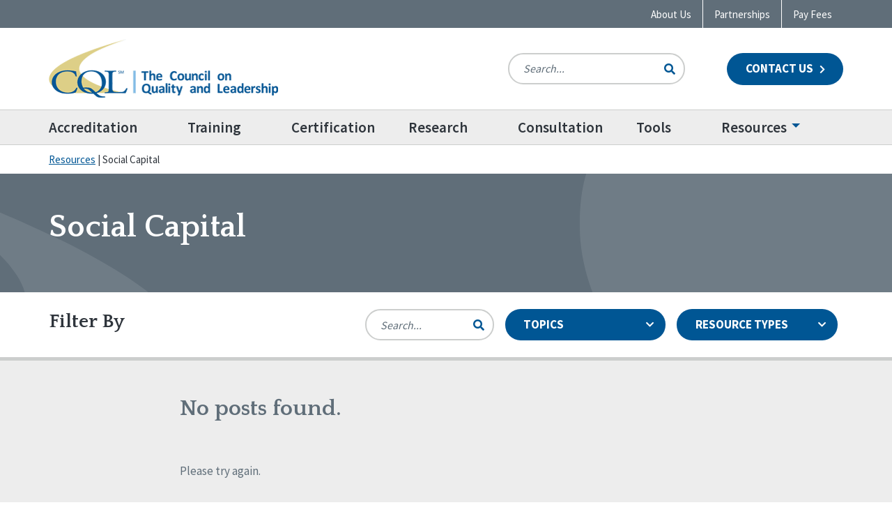

--- FILE ---
content_type: text/html; charset=utf-8
request_url: https://www.google.com/recaptcha/api2/anchor?ar=1&k=6Lf1zrcqAAAAADvIh2HXHBlx4gJja7ettSpUeZel&co=aHR0cHM6Ly93d3cuYy1xLWwub3JnOjQ0Mw..&hl=en&v=N67nZn4AqZkNcbeMu4prBgzg&size=invisible&anchor-ms=20000&execute-ms=30000&cb=3ia1jcm2b0pv
body_size: 48655
content:
<!DOCTYPE HTML><html dir="ltr" lang="en"><head><meta http-equiv="Content-Type" content="text/html; charset=UTF-8">
<meta http-equiv="X-UA-Compatible" content="IE=edge">
<title>reCAPTCHA</title>
<style type="text/css">
/* cyrillic-ext */
@font-face {
  font-family: 'Roboto';
  font-style: normal;
  font-weight: 400;
  font-stretch: 100%;
  src: url(//fonts.gstatic.com/s/roboto/v48/KFO7CnqEu92Fr1ME7kSn66aGLdTylUAMa3GUBHMdazTgWw.woff2) format('woff2');
  unicode-range: U+0460-052F, U+1C80-1C8A, U+20B4, U+2DE0-2DFF, U+A640-A69F, U+FE2E-FE2F;
}
/* cyrillic */
@font-face {
  font-family: 'Roboto';
  font-style: normal;
  font-weight: 400;
  font-stretch: 100%;
  src: url(//fonts.gstatic.com/s/roboto/v48/KFO7CnqEu92Fr1ME7kSn66aGLdTylUAMa3iUBHMdazTgWw.woff2) format('woff2');
  unicode-range: U+0301, U+0400-045F, U+0490-0491, U+04B0-04B1, U+2116;
}
/* greek-ext */
@font-face {
  font-family: 'Roboto';
  font-style: normal;
  font-weight: 400;
  font-stretch: 100%;
  src: url(//fonts.gstatic.com/s/roboto/v48/KFO7CnqEu92Fr1ME7kSn66aGLdTylUAMa3CUBHMdazTgWw.woff2) format('woff2');
  unicode-range: U+1F00-1FFF;
}
/* greek */
@font-face {
  font-family: 'Roboto';
  font-style: normal;
  font-weight: 400;
  font-stretch: 100%;
  src: url(//fonts.gstatic.com/s/roboto/v48/KFO7CnqEu92Fr1ME7kSn66aGLdTylUAMa3-UBHMdazTgWw.woff2) format('woff2');
  unicode-range: U+0370-0377, U+037A-037F, U+0384-038A, U+038C, U+038E-03A1, U+03A3-03FF;
}
/* math */
@font-face {
  font-family: 'Roboto';
  font-style: normal;
  font-weight: 400;
  font-stretch: 100%;
  src: url(//fonts.gstatic.com/s/roboto/v48/KFO7CnqEu92Fr1ME7kSn66aGLdTylUAMawCUBHMdazTgWw.woff2) format('woff2');
  unicode-range: U+0302-0303, U+0305, U+0307-0308, U+0310, U+0312, U+0315, U+031A, U+0326-0327, U+032C, U+032F-0330, U+0332-0333, U+0338, U+033A, U+0346, U+034D, U+0391-03A1, U+03A3-03A9, U+03B1-03C9, U+03D1, U+03D5-03D6, U+03F0-03F1, U+03F4-03F5, U+2016-2017, U+2034-2038, U+203C, U+2040, U+2043, U+2047, U+2050, U+2057, U+205F, U+2070-2071, U+2074-208E, U+2090-209C, U+20D0-20DC, U+20E1, U+20E5-20EF, U+2100-2112, U+2114-2115, U+2117-2121, U+2123-214F, U+2190, U+2192, U+2194-21AE, U+21B0-21E5, U+21F1-21F2, U+21F4-2211, U+2213-2214, U+2216-22FF, U+2308-230B, U+2310, U+2319, U+231C-2321, U+2336-237A, U+237C, U+2395, U+239B-23B7, U+23D0, U+23DC-23E1, U+2474-2475, U+25AF, U+25B3, U+25B7, U+25BD, U+25C1, U+25CA, U+25CC, U+25FB, U+266D-266F, U+27C0-27FF, U+2900-2AFF, U+2B0E-2B11, U+2B30-2B4C, U+2BFE, U+3030, U+FF5B, U+FF5D, U+1D400-1D7FF, U+1EE00-1EEFF;
}
/* symbols */
@font-face {
  font-family: 'Roboto';
  font-style: normal;
  font-weight: 400;
  font-stretch: 100%;
  src: url(//fonts.gstatic.com/s/roboto/v48/KFO7CnqEu92Fr1ME7kSn66aGLdTylUAMaxKUBHMdazTgWw.woff2) format('woff2');
  unicode-range: U+0001-000C, U+000E-001F, U+007F-009F, U+20DD-20E0, U+20E2-20E4, U+2150-218F, U+2190, U+2192, U+2194-2199, U+21AF, U+21E6-21F0, U+21F3, U+2218-2219, U+2299, U+22C4-22C6, U+2300-243F, U+2440-244A, U+2460-24FF, U+25A0-27BF, U+2800-28FF, U+2921-2922, U+2981, U+29BF, U+29EB, U+2B00-2BFF, U+4DC0-4DFF, U+FFF9-FFFB, U+10140-1018E, U+10190-1019C, U+101A0, U+101D0-101FD, U+102E0-102FB, U+10E60-10E7E, U+1D2C0-1D2D3, U+1D2E0-1D37F, U+1F000-1F0FF, U+1F100-1F1AD, U+1F1E6-1F1FF, U+1F30D-1F30F, U+1F315, U+1F31C, U+1F31E, U+1F320-1F32C, U+1F336, U+1F378, U+1F37D, U+1F382, U+1F393-1F39F, U+1F3A7-1F3A8, U+1F3AC-1F3AF, U+1F3C2, U+1F3C4-1F3C6, U+1F3CA-1F3CE, U+1F3D4-1F3E0, U+1F3ED, U+1F3F1-1F3F3, U+1F3F5-1F3F7, U+1F408, U+1F415, U+1F41F, U+1F426, U+1F43F, U+1F441-1F442, U+1F444, U+1F446-1F449, U+1F44C-1F44E, U+1F453, U+1F46A, U+1F47D, U+1F4A3, U+1F4B0, U+1F4B3, U+1F4B9, U+1F4BB, U+1F4BF, U+1F4C8-1F4CB, U+1F4D6, U+1F4DA, U+1F4DF, U+1F4E3-1F4E6, U+1F4EA-1F4ED, U+1F4F7, U+1F4F9-1F4FB, U+1F4FD-1F4FE, U+1F503, U+1F507-1F50B, U+1F50D, U+1F512-1F513, U+1F53E-1F54A, U+1F54F-1F5FA, U+1F610, U+1F650-1F67F, U+1F687, U+1F68D, U+1F691, U+1F694, U+1F698, U+1F6AD, U+1F6B2, U+1F6B9-1F6BA, U+1F6BC, U+1F6C6-1F6CF, U+1F6D3-1F6D7, U+1F6E0-1F6EA, U+1F6F0-1F6F3, U+1F6F7-1F6FC, U+1F700-1F7FF, U+1F800-1F80B, U+1F810-1F847, U+1F850-1F859, U+1F860-1F887, U+1F890-1F8AD, U+1F8B0-1F8BB, U+1F8C0-1F8C1, U+1F900-1F90B, U+1F93B, U+1F946, U+1F984, U+1F996, U+1F9E9, U+1FA00-1FA6F, U+1FA70-1FA7C, U+1FA80-1FA89, U+1FA8F-1FAC6, U+1FACE-1FADC, U+1FADF-1FAE9, U+1FAF0-1FAF8, U+1FB00-1FBFF;
}
/* vietnamese */
@font-face {
  font-family: 'Roboto';
  font-style: normal;
  font-weight: 400;
  font-stretch: 100%;
  src: url(//fonts.gstatic.com/s/roboto/v48/KFO7CnqEu92Fr1ME7kSn66aGLdTylUAMa3OUBHMdazTgWw.woff2) format('woff2');
  unicode-range: U+0102-0103, U+0110-0111, U+0128-0129, U+0168-0169, U+01A0-01A1, U+01AF-01B0, U+0300-0301, U+0303-0304, U+0308-0309, U+0323, U+0329, U+1EA0-1EF9, U+20AB;
}
/* latin-ext */
@font-face {
  font-family: 'Roboto';
  font-style: normal;
  font-weight: 400;
  font-stretch: 100%;
  src: url(//fonts.gstatic.com/s/roboto/v48/KFO7CnqEu92Fr1ME7kSn66aGLdTylUAMa3KUBHMdazTgWw.woff2) format('woff2');
  unicode-range: U+0100-02BA, U+02BD-02C5, U+02C7-02CC, U+02CE-02D7, U+02DD-02FF, U+0304, U+0308, U+0329, U+1D00-1DBF, U+1E00-1E9F, U+1EF2-1EFF, U+2020, U+20A0-20AB, U+20AD-20C0, U+2113, U+2C60-2C7F, U+A720-A7FF;
}
/* latin */
@font-face {
  font-family: 'Roboto';
  font-style: normal;
  font-weight: 400;
  font-stretch: 100%;
  src: url(//fonts.gstatic.com/s/roboto/v48/KFO7CnqEu92Fr1ME7kSn66aGLdTylUAMa3yUBHMdazQ.woff2) format('woff2');
  unicode-range: U+0000-00FF, U+0131, U+0152-0153, U+02BB-02BC, U+02C6, U+02DA, U+02DC, U+0304, U+0308, U+0329, U+2000-206F, U+20AC, U+2122, U+2191, U+2193, U+2212, U+2215, U+FEFF, U+FFFD;
}
/* cyrillic-ext */
@font-face {
  font-family: 'Roboto';
  font-style: normal;
  font-weight: 500;
  font-stretch: 100%;
  src: url(//fonts.gstatic.com/s/roboto/v48/KFO7CnqEu92Fr1ME7kSn66aGLdTylUAMa3GUBHMdazTgWw.woff2) format('woff2');
  unicode-range: U+0460-052F, U+1C80-1C8A, U+20B4, U+2DE0-2DFF, U+A640-A69F, U+FE2E-FE2F;
}
/* cyrillic */
@font-face {
  font-family: 'Roboto';
  font-style: normal;
  font-weight: 500;
  font-stretch: 100%;
  src: url(//fonts.gstatic.com/s/roboto/v48/KFO7CnqEu92Fr1ME7kSn66aGLdTylUAMa3iUBHMdazTgWw.woff2) format('woff2');
  unicode-range: U+0301, U+0400-045F, U+0490-0491, U+04B0-04B1, U+2116;
}
/* greek-ext */
@font-face {
  font-family: 'Roboto';
  font-style: normal;
  font-weight: 500;
  font-stretch: 100%;
  src: url(//fonts.gstatic.com/s/roboto/v48/KFO7CnqEu92Fr1ME7kSn66aGLdTylUAMa3CUBHMdazTgWw.woff2) format('woff2');
  unicode-range: U+1F00-1FFF;
}
/* greek */
@font-face {
  font-family: 'Roboto';
  font-style: normal;
  font-weight: 500;
  font-stretch: 100%;
  src: url(//fonts.gstatic.com/s/roboto/v48/KFO7CnqEu92Fr1ME7kSn66aGLdTylUAMa3-UBHMdazTgWw.woff2) format('woff2');
  unicode-range: U+0370-0377, U+037A-037F, U+0384-038A, U+038C, U+038E-03A1, U+03A3-03FF;
}
/* math */
@font-face {
  font-family: 'Roboto';
  font-style: normal;
  font-weight: 500;
  font-stretch: 100%;
  src: url(//fonts.gstatic.com/s/roboto/v48/KFO7CnqEu92Fr1ME7kSn66aGLdTylUAMawCUBHMdazTgWw.woff2) format('woff2');
  unicode-range: U+0302-0303, U+0305, U+0307-0308, U+0310, U+0312, U+0315, U+031A, U+0326-0327, U+032C, U+032F-0330, U+0332-0333, U+0338, U+033A, U+0346, U+034D, U+0391-03A1, U+03A3-03A9, U+03B1-03C9, U+03D1, U+03D5-03D6, U+03F0-03F1, U+03F4-03F5, U+2016-2017, U+2034-2038, U+203C, U+2040, U+2043, U+2047, U+2050, U+2057, U+205F, U+2070-2071, U+2074-208E, U+2090-209C, U+20D0-20DC, U+20E1, U+20E5-20EF, U+2100-2112, U+2114-2115, U+2117-2121, U+2123-214F, U+2190, U+2192, U+2194-21AE, U+21B0-21E5, U+21F1-21F2, U+21F4-2211, U+2213-2214, U+2216-22FF, U+2308-230B, U+2310, U+2319, U+231C-2321, U+2336-237A, U+237C, U+2395, U+239B-23B7, U+23D0, U+23DC-23E1, U+2474-2475, U+25AF, U+25B3, U+25B7, U+25BD, U+25C1, U+25CA, U+25CC, U+25FB, U+266D-266F, U+27C0-27FF, U+2900-2AFF, U+2B0E-2B11, U+2B30-2B4C, U+2BFE, U+3030, U+FF5B, U+FF5D, U+1D400-1D7FF, U+1EE00-1EEFF;
}
/* symbols */
@font-face {
  font-family: 'Roboto';
  font-style: normal;
  font-weight: 500;
  font-stretch: 100%;
  src: url(//fonts.gstatic.com/s/roboto/v48/KFO7CnqEu92Fr1ME7kSn66aGLdTylUAMaxKUBHMdazTgWw.woff2) format('woff2');
  unicode-range: U+0001-000C, U+000E-001F, U+007F-009F, U+20DD-20E0, U+20E2-20E4, U+2150-218F, U+2190, U+2192, U+2194-2199, U+21AF, U+21E6-21F0, U+21F3, U+2218-2219, U+2299, U+22C4-22C6, U+2300-243F, U+2440-244A, U+2460-24FF, U+25A0-27BF, U+2800-28FF, U+2921-2922, U+2981, U+29BF, U+29EB, U+2B00-2BFF, U+4DC0-4DFF, U+FFF9-FFFB, U+10140-1018E, U+10190-1019C, U+101A0, U+101D0-101FD, U+102E0-102FB, U+10E60-10E7E, U+1D2C0-1D2D3, U+1D2E0-1D37F, U+1F000-1F0FF, U+1F100-1F1AD, U+1F1E6-1F1FF, U+1F30D-1F30F, U+1F315, U+1F31C, U+1F31E, U+1F320-1F32C, U+1F336, U+1F378, U+1F37D, U+1F382, U+1F393-1F39F, U+1F3A7-1F3A8, U+1F3AC-1F3AF, U+1F3C2, U+1F3C4-1F3C6, U+1F3CA-1F3CE, U+1F3D4-1F3E0, U+1F3ED, U+1F3F1-1F3F3, U+1F3F5-1F3F7, U+1F408, U+1F415, U+1F41F, U+1F426, U+1F43F, U+1F441-1F442, U+1F444, U+1F446-1F449, U+1F44C-1F44E, U+1F453, U+1F46A, U+1F47D, U+1F4A3, U+1F4B0, U+1F4B3, U+1F4B9, U+1F4BB, U+1F4BF, U+1F4C8-1F4CB, U+1F4D6, U+1F4DA, U+1F4DF, U+1F4E3-1F4E6, U+1F4EA-1F4ED, U+1F4F7, U+1F4F9-1F4FB, U+1F4FD-1F4FE, U+1F503, U+1F507-1F50B, U+1F50D, U+1F512-1F513, U+1F53E-1F54A, U+1F54F-1F5FA, U+1F610, U+1F650-1F67F, U+1F687, U+1F68D, U+1F691, U+1F694, U+1F698, U+1F6AD, U+1F6B2, U+1F6B9-1F6BA, U+1F6BC, U+1F6C6-1F6CF, U+1F6D3-1F6D7, U+1F6E0-1F6EA, U+1F6F0-1F6F3, U+1F6F7-1F6FC, U+1F700-1F7FF, U+1F800-1F80B, U+1F810-1F847, U+1F850-1F859, U+1F860-1F887, U+1F890-1F8AD, U+1F8B0-1F8BB, U+1F8C0-1F8C1, U+1F900-1F90B, U+1F93B, U+1F946, U+1F984, U+1F996, U+1F9E9, U+1FA00-1FA6F, U+1FA70-1FA7C, U+1FA80-1FA89, U+1FA8F-1FAC6, U+1FACE-1FADC, U+1FADF-1FAE9, U+1FAF0-1FAF8, U+1FB00-1FBFF;
}
/* vietnamese */
@font-face {
  font-family: 'Roboto';
  font-style: normal;
  font-weight: 500;
  font-stretch: 100%;
  src: url(//fonts.gstatic.com/s/roboto/v48/KFO7CnqEu92Fr1ME7kSn66aGLdTylUAMa3OUBHMdazTgWw.woff2) format('woff2');
  unicode-range: U+0102-0103, U+0110-0111, U+0128-0129, U+0168-0169, U+01A0-01A1, U+01AF-01B0, U+0300-0301, U+0303-0304, U+0308-0309, U+0323, U+0329, U+1EA0-1EF9, U+20AB;
}
/* latin-ext */
@font-face {
  font-family: 'Roboto';
  font-style: normal;
  font-weight: 500;
  font-stretch: 100%;
  src: url(//fonts.gstatic.com/s/roboto/v48/KFO7CnqEu92Fr1ME7kSn66aGLdTylUAMa3KUBHMdazTgWw.woff2) format('woff2');
  unicode-range: U+0100-02BA, U+02BD-02C5, U+02C7-02CC, U+02CE-02D7, U+02DD-02FF, U+0304, U+0308, U+0329, U+1D00-1DBF, U+1E00-1E9F, U+1EF2-1EFF, U+2020, U+20A0-20AB, U+20AD-20C0, U+2113, U+2C60-2C7F, U+A720-A7FF;
}
/* latin */
@font-face {
  font-family: 'Roboto';
  font-style: normal;
  font-weight: 500;
  font-stretch: 100%;
  src: url(//fonts.gstatic.com/s/roboto/v48/KFO7CnqEu92Fr1ME7kSn66aGLdTylUAMa3yUBHMdazQ.woff2) format('woff2');
  unicode-range: U+0000-00FF, U+0131, U+0152-0153, U+02BB-02BC, U+02C6, U+02DA, U+02DC, U+0304, U+0308, U+0329, U+2000-206F, U+20AC, U+2122, U+2191, U+2193, U+2212, U+2215, U+FEFF, U+FFFD;
}
/* cyrillic-ext */
@font-face {
  font-family: 'Roboto';
  font-style: normal;
  font-weight: 900;
  font-stretch: 100%;
  src: url(//fonts.gstatic.com/s/roboto/v48/KFO7CnqEu92Fr1ME7kSn66aGLdTylUAMa3GUBHMdazTgWw.woff2) format('woff2');
  unicode-range: U+0460-052F, U+1C80-1C8A, U+20B4, U+2DE0-2DFF, U+A640-A69F, U+FE2E-FE2F;
}
/* cyrillic */
@font-face {
  font-family: 'Roboto';
  font-style: normal;
  font-weight: 900;
  font-stretch: 100%;
  src: url(//fonts.gstatic.com/s/roboto/v48/KFO7CnqEu92Fr1ME7kSn66aGLdTylUAMa3iUBHMdazTgWw.woff2) format('woff2');
  unicode-range: U+0301, U+0400-045F, U+0490-0491, U+04B0-04B1, U+2116;
}
/* greek-ext */
@font-face {
  font-family: 'Roboto';
  font-style: normal;
  font-weight: 900;
  font-stretch: 100%;
  src: url(//fonts.gstatic.com/s/roboto/v48/KFO7CnqEu92Fr1ME7kSn66aGLdTylUAMa3CUBHMdazTgWw.woff2) format('woff2');
  unicode-range: U+1F00-1FFF;
}
/* greek */
@font-face {
  font-family: 'Roboto';
  font-style: normal;
  font-weight: 900;
  font-stretch: 100%;
  src: url(//fonts.gstatic.com/s/roboto/v48/KFO7CnqEu92Fr1ME7kSn66aGLdTylUAMa3-UBHMdazTgWw.woff2) format('woff2');
  unicode-range: U+0370-0377, U+037A-037F, U+0384-038A, U+038C, U+038E-03A1, U+03A3-03FF;
}
/* math */
@font-face {
  font-family: 'Roboto';
  font-style: normal;
  font-weight: 900;
  font-stretch: 100%;
  src: url(//fonts.gstatic.com/s/roboto/v48/KFO7CnqEu92Fr1ME7kSn66aGLdTylUAMawCUBHMdazTgWw.woff2) format('woff2');
  unicode-range: U+0302-0303, U+0305, U+0307-0308, U+0310, U+0312, U+0315, U+031A, U+0326-0327, U+032C, U+032F-0330, U+0332-0333, U+0338, U+033A, U+0346, U+034D, U+0391-03A1, U+03A3-03A9, U+03B1-03C9, U+03D1, U+03D5-03D6, U+03F0-03F1, U+03F4-03F5, U+2016-2017, U+2034-2038, U+203C, U+2040, U+2043, U+2047, U+2050, U+2057, U+205F, U+2070-2071, U+2074-208E, U+2090-209C, U+20D0-20DC, U+20E1, U+20E5-20EF, U+2100-2112, U+2114-2115, U+2117-2121, U+2123-214F, U+2190, U+2192, U+2194-21AE, U+21B0-21E5, U+21F1-21F2, U+21F4-2211, U+2213-2214, U+2216-22FF, U+2308-230B, U+2310, U+2319, U+231C-2321, U+2336-237A, U+237C, U+2395, U+239B-23B7, U+23D0, U+23DC-23E1, U+2474-2475, U+25AF, U+25B3, U+25B7, U+25BD, U+25C1, U+25CA, U+25CC, U+25FB, U+266D-266F, U+27C0-27FF, U+2900-2AFF, U+2B0E-2B11, U+2B30-2B4C, U+2BFE, U+3030, U+FF5B, U+FF5D, U+1D400-1D7FF, U+1EE00-1EEFF;
}
/* symbols */
@font-face {
  font-family: 'Roboto';
  font-style: normal;
  font-weight: 900;
  font-stretch: 100%;
  src: url(//fonts.gstatic.com/s/roboto/v48/KFO7CnqEu92Fr1ME7kSn66aGLdTylUAMaxKUBHMdazTgWw.woff2) format('woff2');
  unicode-range: U+0001-000C, U+000E-001F, U+007F-009F, U+20DD-20E0, U+20E2-20E4, U+2150-218F, U+2190, U+2192, U+2194-2199, U+21AF, U+21E6-21F0, U+21F3, U+2218-2219, U+2299, U+22C4-22C6, U+2300-243F, U+2440-244A, U+2460-24FF, U+25A0-27BF, U+2800-28FF, U+2921-2922, U+2981, U+29BF, U+29EB, U+2B00-2BFF, U+4DC0-4DFF, U+FFF9-FFFB, U+10140-1018E, U+10190-1019C, U+101A0, U+101D0-101FD, U+102E0-102FB, U+10E60-10E7E, U+1D2C0-1D2D3, U+1D2E0-1D37F, U+1F000-1F0FF, U+1F100-1F1AD, U+1F1E6-1F1FF, U+1F30D-1F30F, U+1F315, U+1F31C, U+1F31E, U+1F320-1F32C, U+1F336, U+1F378, U+1F37D, U+1F382, U+1F393-1F39F, U+1F3A7-1F3A8, U+1F3AC-1F3AF, U+1F3C2, U+1F3C4-1F3C6, U+1F3CA-1F3CE, U+1F3D4-1F3E0, U+1F3ED, U+1F3F1-1F3F3, U+1F3F5-1F3F7, U+1F408, U+1F415, U+1F41F, U+1F426, U+1F43F, U+1F441-1F442, U+1F444, U+1F446-1F449, U+1F44C-1F44E, U+1F453, U+1F46A, U+1F47D, U+1F4A3, U+1F4B0, U+1F4B3, U+1F4B9, U+1F4BB, U+1F4BF, U+1F4C8-1F4CB, U+1F4D6, U+1F4DA, U+1F4DF, U+1F4E3-1F4E6, U+1F4EA-1F4ED, U+1F4F7, U+1F4F9-1F4FB, U+1F4FD-1F4FE, U+1F503, U+1F507-1F50B, U+1F50D, U+1F512-1F513, U+1F53E-1F54A, U+1F54F-1F5FA, U+1F610, U+1F650-1F67F, U+1F687, U+1F68D, U+1F691, U+1F694, U+1F698, U+1F6AD, U+1F6B2, U+1F6B9-1F6BA, U+1F6BC, U+1F6C6-1F6CF, U+1F6D3-1F6D7, U+1F6E0-1F6EA, U+1F6F0-1F6F3, U+1F6F7-1F6FC, U+1F700-1F7FF, U+1F800-1F80B, U+1F810-1F847, U+1F850-1F859, U+1F860-1F887, U+1F890-1F8AD, U+1F8B0-1F8BB, U+1F8C0-1F8C1, U+1F900-1F90B, U+1F93B, U+1F946, U+1F984, U+1F996, U+1F9E9, U+1FA00-1FA6F, U+1FA70-1FA7C, U+1FA80-1FA89, U+1FA8F-1FAC6, U+1FACE-1FADC, U+1FADF-1FAE9, U+1FAF0-1FAF8, U+1FB00-1FBFF;
}
/* vietnamese */
@font-face {
  font-family: 'Roboto';
  font-style: normal;
  font-weight: 900;
  font-stretch: 100%;
  src: url(//fonts.gstatic.com/s/roboto/v48/KFO7CnqEu92Fr1ME7kSn66aGLdTylUAMa3OUBHMdazTgWw.woff2) format('woff2');
  unicode-range: U+0102-0103, U+0110-0111, U+0128-0129, U+0168-0169, U+01A0-01A1, U+01AF-01B0, U+0300-0301, U+0303-0304, U+0308-0309, U+0323, U+0329, U+1EA0-1EF9, U+20AB;
}
/* latin-ext */
@font-face {
  font-family: 'Roboto';
  font-style: normal;
  font-weight: 900;
  font-stretch: 100%;
  src: url(//fonts.gstatic.com/s/roboto/v48/KFO7CnqEu92Fr1ME7kSn66aGLdTylUAMa3KUBHMdazTgWw.woff2) format('woff2');
  unicode-range: U+0100-02BA, U+02BD-02C5, U+02C7-02CC, U+02CE-02D7, U+02DD-02FF, U+0304, U+0308, U+0329, U+1D00-1DBF, U+1E00-1E9F, U+1EF2-1EFF, U+2020, U+20A0-20AB, U+20AD-20C0, U+2113, U+2C60-2C7F, U+A720-A7FF;
}
/* latin */
@font-face {
  font-family: 'Roboto';
  font-style: normal;
  font-weight: 900;
  font-stretch: 100%;
  src: url(//fonts.gstatic.com/s/roboto/v48/KFO7CnqEu92Fr1ME7kSn66aGLdTylUAMa3yUBHMdazQ.woff2) format('woff2');
  unicode-range: U+0000-00FF, U+0131, U+0152-0153, U+02BB-02BC, U+02C6, U+02DA, U+02DC, U+0304, U+0308, U+0329, U+2000-206F, U+20AC, U+2122, U+2191, U+2193, U+2212, U+2215, U+FEFF, U+FFFD;
}

</style>
<link rel="stylesheet" type="text/css" href="https://www.gstatic.com/recaptcha/releases/N67nZn4AqZkNcbeMu4prBgzg/styles__ltr.css">
<script nonce="GJpTMtwVTVpJ-EVpKhmisQ" type="text/javascript">window['__recaptcha_api'] = 'https://www.google.com/recaptcha/api2/';</script>
<script type="text/javascript" src="https://www.gstatic.com/recaptcha/releases/N67nZn4AqZkNcbeMu4prBgzg/recaptcha__en.js" nonce="GJpTMtwVTVpJ-EVpKhmisQ">
      
    </script></head>
<body><div id="rc-anchor-alert" class="rc-anchor-alert"></div>
<input type="hidden" id="recaptcha-token" value="[base64]">
<script type="text/javascript" nonce="GJpTMtwVTVpJ-EVpKhmisQ">
      recaptcha.anchor.Main.init("[\x22ainput\x22,[\x22bgdata\x22,\x22\x22,\[base64]/[base64]/MjU1Ong/[base64]/[base64]/[base64]/[base64]/[base64]/[base64]/[base64]/[base64]/[base64]/[base64]/[base64]/[base64]/[base64]/[base64]/[base64]\\u003d\x22,\[base64]\\u003d\x22,\[base64]/CrMKnP1g9wrPCp8KCGcKad8KqwonCmMOaw4pTY2swU8OiRRtKBUQjw4fCsMKreGxDVnN6IcK9wpxGw4N8w5YLwqY/w6PCiUAqBcOrw44dVMOfwoXDmAIWw5XDl3jCjMKcd0rCjcOqVTgtw65uw51aw5paV8KCVcOnK2/Cr8O5H8KzXzIVf8O7wrY5w6RhL8OsXkApwpXCr3wyCcKTFkvDmnzDsMKdw7nCrlNdbMKRJcK9KALDrcOSPS7ChcObX1TCj8KNSWvDmMKcKzzCrBfDlzzCjQvDnXvDliEhwrDCssO/RcKdw5AjwoRYwrLCvMKBJlFJIRZJwoPDhMKkw7wcwobCn3LCgBETElrCisKgTgDDt8KjPFzDu8Kma0vDkRHDpMOWBRnChxnDpMKHwodufMOnPE9pw4lNwovCjcK8w6Z2Cyccw6HDrsKgM8OVwprDqsOcw7t3wrgFLRR8CB/[base64]/CgcKwwoNfPMKid8KfwpDDusKjw7N+w5PDrRbCtcKswocGUit3Fg4HwrPCq8KZZcO5YMKxNT3CuTzCpsKuw4wVwpsMJcOsWy5hw7nChMKOeGhKTQnClcKbLGnDh0BpScOgEsKgfxstwr3DpcOfwrnDmSccVMOAw5/CnsKcw4Ucw4xkw5lhwqHDg8OtYMO8NMOiw5UIwo44E8KvJ08uw4jCuw0Ow6DCpT4dwq/DhHLCnkkcw7jCrsOhwo1rKTPDtMO1wqEfOcOqccK4w4AqEcOaPGgJaH3DqsKTQ8OQHMO3KwNlQcO/PsK6eFRoOgfDtMOkw5ZKXsOJfH0IHEhPw7zCo8OSezzDtgHDjgLDoA3CvcKpwqQaDsO/wrTCvQzCscOXUATDmVkyQw1pY8KMRsK6dh7DowV2w7sYOzXDucKLw5DCkcObJjcyw6/Dh3tkdQXCjcKWwpLDtMOhw67DiMK3w4/[base64]/[base64]/w5fCgGxBwpTDj8OddMKewqDCgnfDgnkhwoPDhSxvagFdHXzDlTxnOsKMfQPCisOlwodLUTxtwrdbwoUXDAjDtMKpS0h3Fmo8w5XCtsO0Mw/CrXnCp3oaScO4d8KywpkpwrvClMOHw4HCuMOaw4cUGMK6wqhoJ8KAw6jDtH/ChMOLw6DCm35XwrPDkkvDqgjCpcOuIi/DlkYdw43Cnhphw4rDgMKOw7DDoBvCnsKLw6F+wpLDrUbCg8KQCTsPw7DDohTDj8KFVcKDQ8OrHy/[base64]/wrAqw7TCnsK8woZ2wrzCjVg7aUkawr01w7/Cry7CkHpXwpTClS50LnzDkExZwqvChC/DmMOsZGJjHMOiw57Cr8K9wqMGMMKew4jDizTCoi7DiV8gwqU3aFkiw5NrwrQOw6MjCMKpdB/DlsKbdAnDlUXCmi/DksKaEwodw7fCosOOfifDtcKPasKrwpAucMOXw70/Zn9dV1IxwqnCiMK2WMK/w7PCjsOZWcOewrFSB8OlU3zCr0zCrW3CoMOBw4/Cjigrw5ZiTMKdbMKiEsOCAMOcbDbDg8KKwo4RBCvDhTpMw7LDnypcw7tjWmQfwrQpwoZjw7DCh8OfecKuBm0rwq8aS8KUwpzCgsK8YCLCsj4yw7wywpzDjMOFMS/[base64]/[base64]/w7jDu8Oyw4UHw5M4w60ww74rwrDDrWxgw7zDqsObS2Vxw4oTwqFmw6sdw5IbGcKKwpTCuQJ8JMKWBsOzw6fDjcKJExDCp3fCrcOeGsKnWgnCvsOtwr7DrsOfZVrDlkZQwpAtw5bClnd5wr4RGCHDu8KDCMOUwr/ChRB1wr0HAznDlSPDvghYN8KldEPDigfDgRTDjMKpV8O7eUbDqsKXWgIwKcK6bRfDt8OZQMKgMMO7woFmNRvDjsKEXcO/DcOyw7fCq8KmwpnDpDDCtF8fNMK3Ym3Cp8KHwqMXwqvDscKewqDCvyMPw5k+wr/Cl0XCgQN9GTVsOMONw5rDucOQA8KnSMOdZsOzPQ5wXEtpOMK5wp97HyDDt8Kmw7vCsyB6wrTCiXkMd8KSfS/CisKWw4PDu8K/dQE+TMKXWVzDqlE9w6PDgsOQM8Ocwo/DtifClE/[base64]/w50xfHDDtGtnwo4EwrTDrDrCusKWwoEMGh3DriPCmsKjC8K7w6Bdw48gEcOow5XChAnDpT7Cv8O8ZsKdQmTDtEQKDsORJ1NAw4bCqcO5RRzDsMKjw5J5QmjDgcOsw7rCgcOcw79SOnzCjgvCjMOwJGISO8KCRsKxw6/CqMK1A3AjwoQiw4fCiMOUbcKMd8KPwpcIUCvDvT8VQMOrw5Raw7zCrsObTcK+wr7DkSNYA2fDvsKNw7bCmxbDt8OdY8OiB8OYazfDhcOzwqLDvcOLwrrDgMO/NCrDgWlgwoQAbcKlMsOaEC3CuAYeYwIywrrCpGMjVUNEVMK1XsKawoQcwo11c8KDIj/Ds0/Ds8OZZVfDnDZJB8KdwoTCjynDvcOlw4ZVRjvCosOqwoHCoV4nwqXDv1LDjsK7w4rDshDChwjDkMK1woxrDcONQ8Kvw7w7HFvCnHk3LsOYw7Aow6PDq2rDjQfDi8KNwpjDmWzCqMKjw57Di8OVTmVvNsOewo3CpcOVF1DDkFzDpMKOd3jDqMKddsO/w6TCs1vDncKpw6bCrSBQw6Ivw7bCiMO6wp3DtGgRWD/DkX/Dj8KMfsKMMCBrASApWcKZwo9ywpvCqWAPw41ewp1DK29Cw7orHRrCtmfDszJIwptww5LCgsKLdcOgDSk8wprClcOKASB+wrlIw5hSZjbDn8KCw4IabcOSwqvDox5WFMO/wpLDuBNKwqFsDMOZBHXClFLCksOCw4Buw4fCr8Khw7jCrMK9b2vDuMKTwrA1McOEw4nDu2MpwppLNhA/wqFNw7fDm8OzcS42w45gw53Dq8KhM8Oaw7x9wpQiLcORwo4gwoTCiDEFJQRNwrUmw7/DmsK+wqvCv0tOwqprw6rDo1bDhsOhwrEFCMOtPDrChEkFb1nDjMO9DMKKw4VNcmnCgQA7WsOvw6HCp8OBw5/Cq8Kfwr/CjMKiL1bCmsKsd8O4wobDkx0FLcOSw5jCu8KLwp3Cum3CpcOAPgVSbsOpBcKEb31cXMOCeTHCjcK+USgzw6VcZXV3w5zCt8KMw6fCscOKUR0cwowHwo8Vw6LDsRcWwo8GwrrChMOVZcKow4vCk27CqsKqIgEHJ8KQw6/[base64]/DvxTCkR9PCAY0w6HCiRRgWktrCiHCn3Bcw6bDon7CkxjDhMKnwprDqmU+wqBgSMOtw6nDtcKRw5DDuBoNwqpGw4HDlMK0J0I9wpnDiMOqwovCswLCrMO7fA1cw78gVw85wp/Dm0w3w4hjw7kidMK6W1oUwqpyDcOfw5IrcMKxw4/DmcO5w5ckw5rCp8KUQsK4w4jDk8O0EcO0X8Kew6Iew4XDrxNLSGzCqxELKETDlcKAwovDo8OywoHCgsOhwp3CoE1Ow7/[base64]/CpsOfw73DgcK2woDDqwAhwp/CjcOYw79OJsKgwq1Vw5DDqirCncKMw5HDtiIMwqsdwqDCvQvCrcKhwqZiXcO3wr3DvcO7ZgHCkxdCwrfCuzJ8dcOOwqQXR0PDr8KAWXrCl8KmV8KPEcO1HcK+eGvCoMO9wqLCtMKZw5/[base64]/DgsO2wr7DkCbCj0/CtcKKw5xJWMKgw4UjIFTCjgNHPUnCp8OOXMKJb8KXw73DixFpeMKrJFnDmcKtRcOHwq52wptFwqh4OMK2wqhKUcOlCCxvwpVUw7/DsRXDllk8DSnCinnDkwxNw44zw7vCjl42w7DDn8O/wqQtFgPDhWvDtcKyKkfDkMK1woAOKMOMwrrDqD55w50pwrrCgcOlw70Bw65lB0/CmBgmw4xCwqfDlcOdWFXCh245GUbCvcOew4ctw7zClAnDpsOow7/Cr8KBKUAfw7ZYw5kOBMOjfcKWw43Co8OHwqvCo8KLw5ZCdh/DqT0Td2gAwrkjFcKcw7VPwotHwoTDpcKhc8O3Gy7CtmfDigbCgMOWehMMw4DDt8ONWV/CowQgworDq8Ksw5jDp20cwpJ+BUjCg8OAwp9RwodTwpx/[base64]/wp9JG8Oqw7LDqsK5wpvCvsOhw5vCrsKgGMKRw6hIL8KjOA44Ym/CmsOgw5cMwoc2wq8AR8OAwrzDigNkwpk5aVN3wqxDwp9jAsKjcsOowp7CrsObw6AOw4HDhMK2wpzDiMO1dAfDvQXCoTA+VTd/D1zCusOSXcKRQMKKEMOAMcOqe8OYM8Osw5zDsjcubsKxNHsgw5LDnRrDnMOrwq7ComDDiBYgw5o0wo3CoEwLwp3CvMK/wpbDo3jCg3PDtD7CqEwww6jCumgtLsKhczLDjMOkLsKvw53CrQw2dcKjaUDChGjCnyw4wotEw6zCr2HDtlDDtBDCom9jVsO2AMOYOMOuRyHCksOnwo0ew73Cl8KHw4zCpcOswpLDn8OOwpzDpcOZw74/VwxdVnvCgcKqNG4rwpo2w7pxwobChyLDu8K/[base64]/CrsObBsK9w5czD8O6wrdXQSTDhSjDq8OvSMOdbsOcwpzDlAcZcMOZfcOSwpNow7hvw4sVwoBSDMO/ITHDg086w4kZNn5aKErCkcKQwrY4aMKFw4rDq8OOw5Z9fTp9GsOkw7dgw7lfPhkUeBvCksKFGmvDssO7w5kCVg/DsMKywrHCgG/DiBvDq8KCX3XDiiMREmrCtsOiwpvCocO2YcOVPWpcwpokw6nCqsO4w43DrjwHTVNnUANAwp5SwpAvwo9XXsKmw5Vvwrgrw4PCgcOFN8OFXRNMHifDiMOYw5dKBcKNwqELGsK3wrxtDMOaD8KDasO3BMKnwr/DvjjDgsK9RHhsQ8O9w5hwwoPCnFJcbcKgwpYtOzHCrychPjwyaWjDj8Kaw4DChHPCoMK1w7MHw5kkwo4sIcOzwrY5w483w53DlmJ2IcKww4Igwo1/woXCpHZvPyfDq8KvTBMXwo/Ct8KJw53DiUHDp8KzaT8hbxAOwq4qw4HDvS/[base64]/w5d7woDCrMKOD8OKaMOdw4hNXcK5f8KRwrBmwoPCs8Oyw4LDs0bDuMKtRSIOfsOwwrvDhMOHEcOwwpHCjDkIw5ATwqlqw5jDpnXDocOIacOQfMK1dcKHI8OrCsO0w5vCi2nDksK/w6nClmnCmGLCiz/DhQvDlMOowqdjD8OGFsKwIsKnw6Jhw69lwrUow5tRw7QrwqgUJlZsD8KUwqMyw4LCgy83AAQZw63CgGAYw6onw7wYwrXCs8Oowq7Ck2pHw4wTOMKHYMO5H8KKZcO/FEfDlFFlfi4Pw7jCisOJJMOTPE3ClMKhacO3w4RNwrXClXbCj8OLwpfClQPChMKZw6HDmmTDjjXCqsOGw6bCnMKVHsOeScKNw4YqKcOOwoQJw6zCtMKdWMOWwp7DsVN0wrrDlhcPw49UwqvClyYdwqXDhcOuw5p9HsKNd8O4eDLCmg1QCz4rBsKpUMK9w7M2F0/DlDfCkHXDscO9wrnDlgIewonDum3CozjCusK8DMOhLsOvwq7Dv8OwDMKzw67CnsO4HcKiw6cUwqAXC8KzDMKjYcOvw6QWUmnChcOXw4/CtUoSUh3CqMOLYMONwoxKOsKiw7jDk8K4wprDqsKDwqTCqB7CmcKJbcKjCcKcdsOIwrlmNMOLwrwEw69Vw4g5VC/DtsOXRsKaIxHDmsKQw57CtUgvwoApLyEkwpDChgPCm8K5woo5wrNiSV7DvsOMPsKtECd3ZcOOw6DDjTzDsHrDrMKEVcOmwrpDw4TConsTwqYhw7fDtcK/NGAiw517H8KvKcK3bBZewr3CsMOrPy1rwq3Dv04xw7xdOcKjw4Qew7lPwqA7KsK4wr0/w6AfOSR/ZMOAwrgnwprCn1Uxa07DqTVdw7fDn8K3wrUTwoPDsQBiScOEFcOFCgp1wrwVworClsO3H8O1w5cXw7wKacOgw7AGQg9fPsKFN8Kpw63DrMOhL8OYWlLCj19XIwk/dlNxwpXCj8O0GsKPO8OHw4fDqjPCmX/Cuyhewo9nw4PDnmcZHxN5UMOnZBBuw4/CrmvCv8K1wrhLwqjChcOdw6nCqsKXw5MOwqnCpFxww6/[base64]/CpHNnwqDDtMO9VkvChwHDsXLCgyDCs8K0asKmwoEqAMKIesOzw6E2RcKfwpNmAcKKw6l+ZirDncKrdsOdw7pJwrprScK9wq/Dh8O/[base64]/[base64]/CkMKvwojCn8ONw5/CrcODfMO6w4rDi39OB0nChsKZw4vDkcOUBSEaM8K/Y1FDwrkow7vDu8OQw6nCi33CvEAvw7dsC8K6OMOqZsKpwqYWw43Dk04ew6YTw6DCn8K8w6wowpEZwpbDpcO8Ty43w6xeEsKAGcOocsO+HyHDgyFedsOFwpzDk8OTwrNzw5E1woQ7w5Z4w6A6V2HDpDtDQhvCisKMw7UNAsKww7gYw6nDlHTCqwwGw5/[base64]/w4XDv3p4w6o+UUNKRsKRWcKyJsORwrnCrMKHwr/Cr8KzXHAMw7gaD8OrwpDDpUc2aMOBQ8OLXMOlwp/[base64]/Dgz/CuMOvP2DDtC4Ow6rDlDg+IFXCojsNNMOLamvCvlQDw6/DmcKTwrImbVzCsV0oM8K8SMOcwqfDgAbCgH7DksOAeMKSw5fCh8OPw6NkXy/DtMK4AMKdw5RfbsOlw5Y/[base64]/CkPCrsKow79JbAtGcEAQwpZIw60/KMK2WBsLwr0kw4d2RxzDgMO4wpFBw4HDjl4rdsOmYnZMSsOgw47DjcOjIsKVPsO8XMKFw7w0DF58wqdnBjLCuDfCvsKXw6AYwoEewqE8PXrCr8KlMyZkwo7DlsK+w5s3wpvDusO/w5lbUR48w5VYw7vDtMK1aMO0w7J3d8K2wrlNJ8OOwphSHirDh07DunrDhcKJe8OkwqPDmTZjw5o0w4wwwpNxw4tpw7JdwpYGwprCkBjCtRjClETCgFQEw49+XsOswp9bMR5pBiAfw6M6woAnwoPCqRdOUMKyXcK0fcOlwr/ChlBHS8OqwrnDosOhw5LChcKuwo7CpXNvwo1gMQnCj8K1w69ED8KSRUBDwpMKacOQwqrCjj43wqbCnmTDnsKEw5IyGBXDoMK7wrgmZjvDksOGIsOlTsKrw7snw6gxA1fDhsODBsOGIsKsEF7DrRcUw4DCu8O8N2/CqzXDiAwYw73CsARCF8O8LMKIw6TCiHVxwrHDhUDCtkTCo2zCqgjDuy3DqcKrwrszB8KLUHHDmgzCn8OYAsOKcHHCoBnCnnjCrCjCmMOlehAww6oGw4LDs8Kkw4LDk0/Cn8Kqw4PCocO2VynCmxzCvMOrHsKBLMKQVMKUI8KVw4rDvMKCwo5nTRrCgSHDv8KebsK2w7fDo8OUH2J+R8Ocw41uSy88w5JrKBjCpcO1H8KUw5ofW8KEwr8jw4fDvsOJw6fDgcODw6PChsKOUFHCvXsvwrfDvBDCtmLDnsK/B8OKw5V3IcKzw4d6ccOGwpdKfHBTw4VIwrTDk8Khw47Dt8OjbDkDacOlwonCk2XCn8OYa8K1wprDrsOiw7/CjzHDu8OGwr4XIsOLJE4MGcOCElnDiH00XcObF8K4wq1NE8ORwqvCswMIDldUw5YGwpvDtcOnwonDqcKaRBhuZsKAw7s/wp3CoABuUMKowrLCjsOQThxhEMOFw6dWwpzCk8KVJ2XCtUzCm8Ktw692w5DDsMKlWcKZEyrDnMO/S2rCucOZwrvCu8K2wrhmwoTCm8KiZMO1UMKnSUnDmcOMXsKvwotYVl1Cw7LDsMO4OjInI8KGw6Yawp3DvMKFCMKkwrYGw5Y/O2tYw5lQw6VTKTJYw5kswozChsKNwoHCjsOoDUbDuVHDnMOMw4h4wpZWwooKw48Zw6olwpTDs8O4QcOWbMO1Q1kmwpTDocKkw7fCpcKhwpxmw5jCpcOVZhcRacK3CcOEB0ktwoDDvsO4MMKtXjEKwq/[base64]/WHXDiFPDhsOTFcK9wqo2w6jDrsOQw4/Cj8KNWk7DisOkI3DDosKOw7TChMKfX0LDpcK3V8KJw7Eow6DCtcOuU1/[base64]/[base64]/[base64]/CtmfCq018w68Qw7DCkhTCj0HClhzDr8ONO8Odw5ESdsO6YAvDo8O2w7/Cr3AYGsKTw5jDoUnDjXViBsOEXF7DvMOKVxjCsW/DtcKuLMK5wqFjMH7ChgTCimlew5bDmQbDjsOww7FTCgpaGRlsB11RIsOJw4V5Tk3DlMOHw7vDu8OWw4rDsFbDvsOFw4nDi8ObwrciU2zDn0cmw4rDt8O4M8Olw7bDhnrCg0E5woIKwoRMT8O/woXCv8OFTTlBDDjDnxR3wq/[base64]/[base64]/wp8LWsOuw4PCosOQVHLDgsKKw77CusKAw7tXwoEMe3EtwofDiGYnNsKbfcKzA8O3w6svcDrCsWZMBmpVwq3DlsKow757E8OMLCcbJBg0PMOrDS1vCMOQd8KrD2EGHMKQw6LCuMOcwr7CtcKzci7DjsKtwr/CmRAHwqlSwrzDm0bCl3rDgcO4w6vCpVgBAm9RwpFkLxPDpXzCg2d7BWRoEMK8bcKrwpXCp1o2LiHCrcKrw5/Dtx7DusKewp3CnhtCw7tcesOTOSxQbsO1SMOXw4nCmCXCvnomL2bCucKRBVxZE3VRw5TDosOxSsKTw4Y8w5xWK3tdI8OaeMKRwrfDtcKEMsKXw6wXwq3DvHTCv8O0w4zDkgM+w5Egw4jDssKaKmowOcODAcKjc8O/wqd5w7InHyTDnG4NXsK3wqM2wpDDtTPCpC7DsBTCkMO+wqXCssOgRT83ScONw47DssOHw5bCv8OMAFrClnHDtcOqZ8OHw71vwqXCu8OnwohQwqp9fTYVw5XCjMOWScOqw6Nfw4jDuXHCkA/CmsOnwrLDkMOeY8KCwqUMwp3CncOFwqRwwrXDpy7DmjbDojIXwq/CoDDCsyFMe8KsXMO9w6hSw4/[base64]/Ctgg9LsOhAsKldwkCfCjDgArCqsKcwprDvG1Ww5LDkMKpXcKCMsKUVMKdwq7DnTrDlcOCw6FTw6pBwqzCmn/CijwwMcOOw7fCpMKmwpBEbMOtw7vClcK1FkjDtkTDnQrDp303amHDg8ONwq1VAmbCnAlpMAMvwrN2wqjCizh1MMK/wr1aJ8OgWCtww7UmecOKw7smwroLHE59EcOpwpdSIUjDr8K8D8OJw7wjHMK+wpYocGbDr3vCjjHDnCHDsUxCw4YBQMO3wpkWw6QFNFnCt8O3UcKLw4XDv1bDnFVkw6nCt3fDgE/CtMOjwrXChBwrVy/DnMOMwrtFwrVyOsKdKHrDosKCwrDDtzANH3zCgcOnw691DVzCrcOXwp92w57Dn8O6L1J6Q8Ksw7NxwoTDscO9YsKow7fCp8Kbw6RcXllOwr3ClWzCpsKCwrTCvcKLE8OXwo3Ckhtrw7jCg1YZwoXCsSw2wokhw5/DgnMUwoI+w5/CrMOTenvDh1vCjWvCgh4Cw5rDvhXDogbDhXzCocKbw6fCiHQxWcOrwr/DhS1IwoTDij3CjibCscKYXMKGfVvDkMOMwrrDrn/[base64]/DtsOqXsK7JGDDvA/DmhvCpEzDksObwqTDlMO7w6bCl2ZmMzYnUMKNw6nCpCd/wqdqWS/DlDrDncO8woHCgj7DtEfDpsKAwqDCgcKkw6/[base64]/Dl8OOwo7CqV/[base64]/[base64]/wq1ODMKADVTCrcKFw6Utw4nCg8KBVsOxw59ENcKTCcKow6Ecw6pdwrrCqcODw7Z8w4jCk8KMwofDu8KsI8O8w4ItRwtSZMKnElHCgWzCoBDDlsKafxQJwoRlwrEjwqPCiW5vw5TCo8OiwocsAsO/wpPDjBxvwrxHV2XCqGgDwo1YMUBkVRfDvzp0NUBHw6dTw7JFw5HCjsO5w7vDknfDmztXwrXCqWhuXQXChcOwXwdfw5V/RkjCmsOWwovDv23DvcOdwqpewqvCt8K7HsKlwroxwonDtsKXH8KbM8KQw6XChR3CisKXesKow5MOw7EdesOBw4IAwroKw7PDrxHCsELCrQFGSsKJU8KYAsOEw7MTZ1gUY8KYVTPDswZaH8OlwpVBHxAdwoTDqmHDk8KoQcOqwqXDrHbDusOww5LDiUcxwoPDkVDCrsO/wq16asKQacOYw7LCnjtPN8KHwrplN8Obw5sQwq5jJ0BtwqHCjsKuw683T8Odw7nClCRPSsOsw6k3NMKzwrx3J8Oxwp/Dk13CksOTUMO5BlvCsRBNw6vDpm/CrmQgw5E5TktGbTh2w7pVe1tYw7/DhElwOMObZ8KbLwMVHDPDs8OwwoRKwpnDs0IFwqDCpA5SGMORZsOmcHTClFTCosKEIcK5w6rCv8O6MsO7esKxBUYAw49EwpDCsQh3LsOwwo46wq/CncKyNXPDrcKVwqsiI3bCqnxPwqDDuA7DssKlOMORT8OtSsKaGjnDl2EbN8KmN8OwwpLDshFvPcOAwr1LKQPCucOowpPDnMOxS3ZtwpnComzDlhp5w6Zyw5VbwpnDhBUow64owrNRw5jCqsKVwrlvPiBTBlUCBFbCuUvDtMO8wqpgwp5lKMOIwrFDSCFEw7kIw4/DucKCwotwEFDDisKcKMO1R8KMw6DCosO3O0nDgXo2NsK5OMOewqrCgkkpNiYrQMOee8OyWMKNwrt2w7DCmMKlBH/CvMKNwooSw44Nw5nClBwvw7QRRgoIw5/Ckm8CDUAPw5HDs1cNZWfDt8OaEUHDpMOnwo0Vwot2fsOiXy5JfcODPFdnwrB/wrkow4PClcOqwpxyNCRWwrQnHsOgwqTCsVBIVRxWw4oVCnrCrsKnwoJEwq1ewpzDvcKpwqVrwpVYwqrDo8K+w7vDsGnDscK+egFIHHtBwqNZw75KWsODw4LDpkYdfDzDuMKRw6htwrFzTsKuw5Mwe2jChCtvwq8Vw4vCkg/DkA83w6PDgSrCuHvDvsOPw7E7NwVfw6lIH8KbUsKMw4XCi1nCnzfCkTLDkMOrw4zDqcKqfsO3F8OZwrl2woNFSnNNaMKZIcOzwqxOSUxobQsxSMO2BSxaDjzDicK0w54rwrYPVgzDnMOGJ8OqNMKgwrnDmMOOCXdxw6LCsVRQwrl/UMOafsO+w5zCrVfCiMK1KsKgwrQZRR3DkMKbwrtLw61Hw5PCtsO/EMOrMXJAcsKGw6rCo8Omw7U3XMOsw4jCn8KDRVhjS8K+w7gaw6N+ZcK+wokgw7VoAsKXw6kGwqVZIcO9w7s/w73DugHDiXjChcK6w6cGwrrDiz7CilR2E8Krw4hqwo/ChMK6w5rDh0HDosKXw71ddwrCpcOrw5HCrXTChsOUwoPDhEbCjsKZPsOecmw6N0PDiQTCn8ODe8KNGMKWZGlBSz9Ew64Qw6LCt8KgP8OsEcKqwrZ+QwxGwpdSAxTDpDAIQHTCqAfCisKHw5/DicKiw4ZPBEbDj8KCw43DrX4VwoEFFcKMw5/DrgPClA9tOsO6w5J7IFYAWsOyJcK9Km3DqyvCiUVnwo3DmiNmw6HDrChIw7fDsk46CBAaJlzCrsODLjBXa8OOVFYCwpd8KzUPanhTN0MSw4fDmcKXwoTDhFTDkSdxwp4Rw43CuhvCncOlw6M8JAgQK8Ohw6HDnwV3w7XDqMKdUG/DrMOBM8Kww7UWwrvDqksQbQp1I0fDjh9KKsOlw5AFw7h4w581wozCncKYwptyTQ4kH8KzwpF/V8K0V8O5IiDCp202w5vCtFnDpMKJDnbDuMOnwofCrnc8wpXCgcKeUMOjwoPDs04edzrCv8KQw4TCgMK1NjFVTDwMQMKwwp3CrsK/wqPCvVPDvyjDgsKpw6LDtU1KbMK8Y8OjV1JfZsOawqU7wpokT27DpsOPSSd0F8K4wqbDgRdhw7FyDXw/XW/CsmzClcK2w4nDrcOxIy3DiMOuw67Di8KvFANZK2DCrcOJMgTCij1MwqB3w4sCD2vDl8ORw5tLGWg5MMKpw4dkEcKxw4dXBWt7ID/DmkZ1BcOFwqwlwq7Crn7DosOzwp9+CMKIf3tRD3YjwoPDgMOrVsO0w6nDjD5xV0bDnDUIwqczw5TCqTkdDzRbw5vDtyocbGRlAcOkQsOAw5c7wpPDuQbDsH1Yw7LDhmkzw6DCrjo3K8O/wr5aw7fDo8OAwpjCosKXa8ORw6fDjWMFw6ALwowmK8OcLcOBwrYfdsOhwrxmwpovTsOvw7wGGWvDm8Opwqknw7oSU8KgLcO4wpTCmsOUYR9gVA/ClAPCuwLDjsKmRMONwpXCrMO5MFcBWTPCmRsuKz99FMK8w50uwpwVYEE4IsOiwq87ZcO9wrUzYsOYw5grw53DkSPCoiYBEsOmwqrCncKmw4LDicO9w7/[base64]/CocOvwppTSMK4DxDCjsOMU8KiY8KMwojCkDDCscKeS8KaGnVyw4XDn8Kjw70MLcKRw5/[base64]/wpbDoQRtw73Dv1JewqvCoMKvVlABa0RBI1wXw5/DmsK7wqcbwrnCiBLCnMKkIsKdc3DDoMKAdMKywrXChh3CpMObTMKyfFDCpyfCt8OhKjLDhirDvMKRZcKFKVA3WWZOOlnCjsKUwpEMwo5lMi11w6bCp8Kyw4bDtsOgw7PChnI6eMOnZwzDqAtJw5jChMOBQsKdwqbDpA3DlMKvwoFQJMKWw7DDhMOmYRYyasKBw6/[base64]/w5fDixjDq8KkCyTCtsOpwpw7OcO1GMOiek3CgCFQwqTDrzHCmMKSwq3DpcKnPHpBwp9yw7M3GMKXA8OhwrjCsWtbw6bCsz9Ww5jCh3XCqB0Jwo4fe8O9YMKcwoIWDznDmGEZA8KRR1TDmcKYw49CwolZw6khwp/DrMKqw47CmV3DnVppOcO0Z1JdY3DDnWFwwqHCgDjClMOPGhIkw50meEJfw4LCh8OFLkzCm1QvSMO0e8KyJMKVQsOXwrxnwr3CkQcSB2nDhFrDh3PCmSFqUMKhw7lmBcONGGAEwpbDg8KnEQZuKsOYDsK7wqDCkC/ClCYnGUddwrjDhnjDs27CnkBzKEZVwrDCml/CscO6w7sHw69XflFlw7YDM2JLMcOSw7Nnw6ccwql1wrnDpsKJw7jDsRrDsyfDn8OVYk1BHXTCkMODwonCjGLDhS5cXiDDvcOPZ8OLwrFAZsKdwqjDncO+cMOoTsO/wo91w4l4w6gfw7HDoBLCoGw4dsKMw4Ncw7oyKnRfw5g7wobDosKuw7bDjmNjfsKgw5zCrEljwrzDuMKze8O2VHfChRLDknXDt8KkDWTCpcODK8OGwp1tDi46Z1bDp8OgRTHCiXw4JDNdJlfCnDHDs8K0P8OVDcKlblPDhB7Cnz/Do3VAw7wtScOTa8OuwrbCmkUfEFXCusKvLiB2w6hvwqI9w7Q/Yz8gwq4vFFTCuy/CkEBVwrvCqsKhwptZw5PDh8OWR0wNf8KcUsO+woVgbcOPw59+JWU7w4rCpz0gAsOyCsK9HsOnwq0KOcKEwo/CvwMiOwIofsO3H8Kzw7MFIFHCrGojD8ONwp/Dk1HDvzh4wpnDsz3CkcKEw6zCmU0AQmQMScODwqAONsKmwofDncKfwrPDrDYzw5BWUlJ3GsOJw7fCrn81XsKHwr/[base64]/w4bDrcKQAR7CrcOWRsKkwq7Dgj/DtMKDbcK1FBRCUgYmAcK1w7bCrU/Dv8KFLsOEw6DDnRHDr8KOw44Zwp0GwqQfAMKzdSTCtsKmwqDCqsOdwqpBw68qHUDCmkMgV8Osw5TCsmTCncOnd8O7b8Kcw5dhwrzDkADDl14CcMKvXcOrFlN9OsKSYsK8wrIbMcO1dmTDk8OZw6/DucKTZ03Dv08CbcKZLVXDtsODw5MOw5BaOy8lVsK5KcKTw6jCpMKLw4/CrMOlw7fCr2vDtMO4w5h6BiDCsB7CvsK1UMONw6DDhnNHw6rCsTUKwq/DvE3DrggTesOjwpNcw6VWw5zCosOmw5TCuXtZfCLDpMOZZ0ZsQ8KFw68ZMG7ClMOywqXCrRlrw5ozbRgswp8Cw4/[base64]/cCcmwoISwqV7SCjDrX5+YsOWw5AFw67DgMKtG8KiQsKOw4DDtsOdUnVLw4vDjcKyw71Aw4rCsSPCisO2w4tcwqtGw5/DjMOKw70jfBXCjQ4ewokCw5rDpsOcwro0OEZEwpJ0w5PDpw7CssO9w78kwoFnwpkZcsObwrXCskxnwoQ9ZF4cw4TDu3jCixdRw4EEw5HCoH/CoAXDkMOOw5gGCsKTw5LDqjQDIcO2w4Qgw4BzT8KjQcKnw5NMaGAnw6Ipw4cxFSp+w7VVw4JMw6ouw5kJER4FRXJDw5YcHiBIOMO3DG/DlHlIBllbw4JNesKmcF7DuCrDtVFpRG7Dg8Kfw7Brb2vCjFXDlWHDl8O0OcOtCcO5woJgIcKvZcKVw7R7wqPDkRN5wqoAPsOBwp3Dm8OafMO1fMOiYxHCuMOLSsOmw5NRw6xxO309WMK3w4nCilDDrW7Ds2LDjcOewo9fwqw0wqLCn3p5IFtMw6RhcizCsSdBUyHCqS/[base64]/DpSnDo8KCwoHDqFPClkLDisKMwrfCgijDp3/DtwvDs8KDwrDCm8OFFMK8w7gnJcOdbsKnKcO/JcKQw7M7w6QDwpLDp8K0wp55I8Kvw7/Cojhge8Krw4Rkwo11w4Zkw612d8KsBsO5IcOUKjQOOQQ4XgDDqAjDu8KHF8KHwo8LdWwVK8Ofw7DDnBXDl0RpAMKgw7/Cs8Oaw5zDlcKrFsOnw57DoSXDp8OVwrDDnTU/YMOCw5BfwrU9wqYTwrgQwrEpwox8GURaG8KLGMKqw69LOMKRwqnDrcK6w5rDu8KkBsK3KgLCu8KfXCgDAsOZfX7Dg8O6e8OZMCJlLsOmOWEXwpTDnjoqesKFw6UKw57Cs8KNwqvCi8KfwpjCqzHCiAbCpMKJOHIqaC4hwqLCiE/DiWPCmCzCoMK5w7UZwoUVw5FjR2B2fR/[base64]/Cih55w5zDiVwbwokswrLCrBx5w4V9YsKKWcKVwqbDv2YnwqLCucKYTcKnwr4uw7Uaw5vDuQABMQ7DpEbChsOww5XCj0TCt3IIZF88TcKmw7dcwozDpcKtwpfDklfCvhE8wpYbScK/[base64]/Cjn7CucKKSjlNasKvwrHCgcO7wr7DoMKKKjlHTSrDhnTDpMKxRSwLX8KQZ8Okw6HDh8OQO8Knw6sJQ8KdwqJFSsKYw5LDoTxSwonDncKNS8O/w58ywqN5w5bDhMOQScKXw5F2w53DtMOQKFDDj3dLw5vCicOGZSDCmDDCtcKBRMKxJQvDmMOWasOfGgotwq47TMKeUHcTwqs6WR0Ewq04wp9SCcKhCMKWw7IacVDDp0TCpiQZwrzDisOwwoNRT8Kzw5bDqifDjCXCnUtIGsK0wqXCjRjCoMOwFcKMFcKEw5tswoteJW1/MwnDqsO5TBTDgsOpwqrCucOqOxQ2SsK5wqUOwojCvlhQWwYJwphkw5YcBUtNUMOTw5xzUlTClF3CmQgwwqHDt8Oqw4w5w7XDrAxtw5jCjMKFYMO8Pnw5XnQRw7fDuB3Djyp8bTTCoMOWFsOMwqVww51/YMKbw6PCgV3DrDcowpMKWMOAQsOuw7vCjlJMwrx4eFXDgMKuw6jDkBnDvsO2w7hYw64SDAzCoUUaWRnCuGLCvMK2JcOfPsKcwoTChMOFwpp4KcORwp9VZ3vDpsK/Zj3CiRd7AGzDoMOPw4/DosOzwrh/wpDCqcOZw4Rdw6EMw5ccw5LCsg9Lw6c6wrABw6guZsKweMOTRcK9w5IYEsKowrlzccOew5MvwqBowrILw7zCpMOiO8K4w6/CjQxIwqNxw4YoaA88w4jDvsK4w7rDmDrCm8OfFcKzw6saK8OywpR6DGLCscOLwqTCkh/CvMK+CMKCw4zDi1/CnMKVwoAZwoTDtxFnXU8hcsOBw685w5LCt8KiXMKfwonCrcKTwqPCuMOHAXUkesK8CsKmbywbC1vCvA8Lwq4XCQzDhcK5FsO3ZcOfwroCw6/Cij5Fw4TCisK+ZcOuIQPDsMK/wqB4a1fCjMKHbVdUwo4jZ8OHw5kdw4DCjgbCjVTCvRnDn8OgYcKowpPDlQvDq8KlwqPDj2lbNsK5KMK6w7TDkEXDqsKHfMKVw4fClsKkIVVEwrfCi3fDtBfDlXdbccOQWVJLAsKaw5jClcKmSGDCgCTDlw3Cs8K5wqQrwrUXIMOsw5LDjcKMw4EPwog0CMOhJRt/w613XH7Dr8OuCsOrwojCmE4yPDfCl1bDqMKfwoPCtsOvwqHCqwt/[base64]/wp4NGMKsw5rDrXLCu8Obw4FnwrTCu8KHU8K0R2HCusO+w5/Do8OgVMO2w5PCocKnw5ErwqE8wrlNwr/CkcKGw7kTw5TDh8Knw7DDiS8bG8K3cMO2HjTDlWoNw5fCq2Urw7TDsRBtwpoew7XCnATCoExYEcKywpJOOsOQIsK7HsKXwpAjw4DDtD7Cr8OFQlIUTHfDlxvDtn1IwrojUcO9Rz9ZYcOBw6rCtEZ/w71bwqnCkFx+w6bDt0AtUCXDh8OJwogyc8OYw6DCtcKdwq1/HQjDmEsqQGs5GsKhNjZkAEHCgsOSFSZMQQ9sw6XCqcKswo/CusONUkU6GMOUwqo+wpA6w73DtcKpZDPDgRIpRsOtTWPChcKkEUXCvcO1P8Ouw4Z8wp7ChU/[base64]/CjsOPaExdecKcYj3DjkXCscOyKGLCqm8CDsKVwrjCu8K7bcOVw4bCtAR+woVFwp9SPinCoMO2K8KXwpFSG0hiKhRqO8KbOyhYWhDDvjdRHxJgwpHChS7ClcOCw5zDt8Oiw6suLh/CmcKaw7gzSiLDlcObAzpTwpJCWFJZEsOdw5LDrMKhw7Nlw5sKEhvCtl9QGsKtwql8acK0w7YwwotsSMK+wqopHy8qw7kwN8KMwpdXwqvCvcObKVTCmcOTXxsnw48Ew495BAXClsOdEGfDlwlMDx8Ieyo0wrN3ABTDlArCs8KNCitPJMO3PMOIwpF5QEzDrG/CsHATw6U3aFrDpcOJwobDjjTDksOKU8OLw4EFOAJ7NTvDlBBAwpfDvsONCGLDr8O4ASBLYMOGwrvCscO/wq3DnTXCh8O4BWnDmsKKwpMewoHCqjPCksKdcMKjw7BlFjADw5bCgjhrMBnDpCRmaUEhw7EMwrHDo8Ocw6csHSV5FRwmwozDrUfCt2k0bsK5NgbDv8KrVlvDrDXDvsK4eUd/c8KlwoPDimYhwqvCusOpfcKXw5zCpcOYw6xdw6PDr8KqHzjCl2xnwp7Do8Ouw5wEJyrDs8O4acKxw781NcOUwqHCh8ONw5nCpcOtHsOewrzDrsKScw0na1FQFH5Vw7A/UkNbIkl3PsKuMsKdZmjDksKcUjohwqHDrQPClcO0E8OpLcK6wrrCmVl2bwxZwotoBMKwwognBMOcw5nDmnfCiDNKwrLDmDtUw6FTOCNRw4bCg8O9PmjDs8K1NsOgY8KoaMODw6bClHnDrsKlD8K/JxnDsAzCpcK5w5DCqS81T8OOwosoZ2gVIhLCkm5iUMK7w7MFwpkjUBPChH7CmzELwocVwojDu8OBw5jCvMOCAicAwpxCQcOHRlYqVjTCiHkYXT5TwpcDZEZUBEV/Z0N1BTQRw6YfD1DCiMOjV8OJwojDsQ/Dt8OfLsO6WEtFw43Dl8OdZ0YUwpwRNMK5wqvColDDnsKaWRnDl8Kqw7DDt8Kiw4A/wpzCgMOrU2ohw6PClGrCugrCo20AEzoCfC8fwozCpMOGwr84w7vCq8KGTVjDmsKfWzbCrlDDmRXDsiBPwr8/[base64]/[base64]/w6Ecw78sw6B3woxKUsKcO39Yw7xqwphyUi7CkMOvwqvCmS8mwrlvWMO1worDv8KHAml6w4/Cq0XCq3jDr8KpRgEQwqrDsmUdw6fDtAJVT1fDrcOwwqwuwrjCk8O7woshwoU6AcOQw5bCiBHCt8O/wqTCkMOKwrpHw4sDOzjDgDk+wpRsw7lVAhzCkXFsX8OXW0ktRXjDs8KzwpfCgi7CnMKEw7V1GsKKHsO/wpA9wq3CmcK3SsONwrgZwpYlwotcXGHDszkewr0IwoEfwrvDqsO/F8OJwrfDsxkzw4QqRMO5YlXCvyMVw5UZFxhiw7vCogBhYMO5NcKJU8KJUsKSamrDtS/[base64]/CrQwGNglGw5MCVXc/UCI1Mj0iw5cQw5EPwo8owrPDoz4mw40zw7Z0QMOOwoIcDMKEbsOJw5BuwrBCa09owodvCsKqw4Nlw6TDq0xuw7s3XcK3fmhmwp7CqsO2SMObwqxUdAUZS8KxM0nCjRB+wrrDrsO7OW7CmCzCnsOJRMKWV8KkXMOOwqvCgXYTwqQQwrHDgm/CgcO9M8O2wojDl8OfwocJwpd2w54/Fh3CoMK3N8KmLsOIUFzDjUXCosK/[base64]/[base64]/NAvCo8O1w71jwrhuwpnDt8Osw6DCuy8dwpBxwqkoL8KmJMO4HjISPMK/w67DmSV2VnvDpMOvdzl8OcK/Cxw3wpZLV17DhsKkLMK7UyDDrG/[base64]/fRYfBg/DuMO4KAHCpsKsw47DkDXDkiAzXMOyw4hxw63DqiMmwrXDplVpNMO3w698w4Vlw6t/C8K/c8KGQMOBQMK4woIqw6Iww6ksAcOjGMOIFsOJw4zCs8KRwpjDsjB0w6LDrGUYAcOWe8KzScK1asOKJTRpW8Otw4DDrcOYworCucK/XXUMWMKPRHF3wpTDvcK+wrLCjMK+H8OSGwcSbAQyVyFvCsOIEcK5w5rChcKmwoJVw5LCqsOjwoZ9a8KIMcKVUsOCwossw43CusOMwoTDgsOawokdMUXCjlbCu8O/CmDDvcKRwojDhmfDnxHChsKEw5c\\u003d\x22],null,[\x22conf\x22,null,\x226Lf1zrcqAAAAADvIh2HXHBlx4gJja7ettSpUeZel\x22,0,null,null,null,1,[21,125,63,73,95,87,41,43,42,83,102,105,109,121],[7059694,613],0,null,null,null,null,0,null,0,null,700,1,null,0,\[base64]/76lBhn6iwkZoQoZnOKMAhmv8xEZ\x22,0,0,null,null,1,null,0,0,null,null,null,0],\x22https://www.c-q-l.org:443\x22,null,[3,1,1],null,null,null,1,3600,[\x22https://www.google.com/intl/en/policies/privacy/\x22,\x22https://www.google.com/intl/en/policies/terms/\x22],\x22PUP/YDn3h8nRVXyNGPqe3h+foy4eVH4TOsW3BUCYXec\\u003d\x22,1,0,null,1,1769662629340,0,0,[206,189,220,34],null,[92,175,118,4,76],\x22RC-CFeS2rR1vi02Kw\x22,null,null,null,null,null,\x220dAFcWeA779StxM5OcinI9oEfIpFQ928oPEFqmk8zqwTMLiCJO9N7UQiyyOtZQAgGOIViVn_IYbzsf1AFQeluHmFYiWQ7WOh9NPA\x22,1769745429175]");
    </script></body></html>